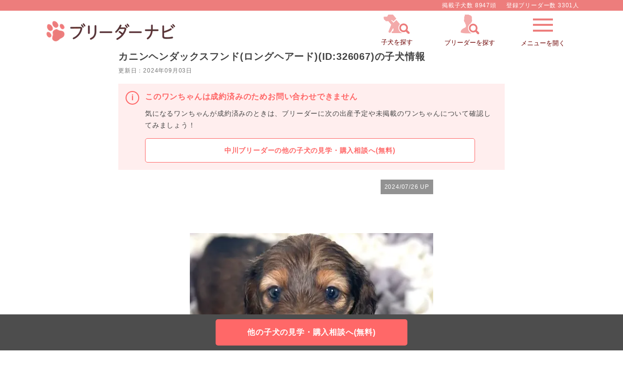

--- FILE ---
content_type: text/css
request_url: https://www.breeder-navi.jp/css/dog_view.css?1768284606
body_size: 7928
content:
.photo_video_box{position:relative;width:100%;height:0;padding-bottom:56.25%;overflow:hidden}.photo_video_box iframe,.photo_video_box video{position:absolute;top:0;left:0;width:100%;height:100%;border:none}.main-image{position:relative;width:100%;height:0;padding-bottom:56.25%;overflow:hidden}.main-image img{position:absolute;top:0;left:0;width:100%;height:100%;object-fit:contain}.parent-image img{max-width:100%;max-height:100%;object-fit:contain}.parent-details .dog-breed{font-size:14px}span.icon_gene{font-size:14px;position:relative;-webkit-box-orient:vertical;display:flex;line-height:1.3;align-items:center}span.icon_gene::before{display:flex;align-items:center;content:url(../images/icon_gene.png);transform:scale(.5)}span.icon_online{font-size:14px;position:relative;-webkit-box-orient:vertical;display:flex;line-height:1.3;align-items:center}span.icon_online::before{display:flex;align-items:center;content:url(../images/icon_online.png);transform:scale(.5)}span.icon_medal{font-size:14px;position:relative;-webkit-box-orient:vertical;display:flex;line-height:1.3;align-items:center}span.icon_medal::before{display:flex;align-items:center;content:url(../images/icon_medal.png);transform:scale(.5)}span.icon_hoken{font-size:14px;position:relative;-webkit-box-orient:vertical;display:flex;line-height:1.3;align-items:center}span.icon_hoken::before{display:flex;align-items:center;content:url(../images/icon_hoken.png);transform:scale(.5)}.dog_health-info-text{padding:5px 10px 5px 10px;background:#f1f1f1;color:#333;box-sizing:border-box;text-decoration:none;cursor:pointer;margin:7px 0 0 5px!important;letter-spacing:normal;display:inline-block;font-size:11px;text-align:center;border-radius:50px;line-height:1}.breeder-info-tag{padding:5px 10px 5px 10px;background:#fff;color:#ef7091;box-sizing:border-box;text-decoration:none;cursor:pointer;letter-spacing:normal;display:inline-block;font-size:11px;text-align:center;border-radius:50px;line-height:1;border:solid 1px;font-weight:700}.pattern2 .badge_award_dogbreed.breeder_info{top:28px;right:35px}.pattern2{margin:0 auto;background-color:#fff;width:100%;padding:0 3px;box-sizing:border-box;overflow-x:hidden}.dog-info-header{margin-bottom:15px}.dog-info-header h1{font-size:18px;font-weight:700;margin-bottom:5px}.update-date{font-size:12px;color:#777}.dog-main-image{margin-bottom:20px}.image-container{position:relative;margin-bottom:10px;height:500px;width:500px;margin:auto}.photo_video_box{position:relative;width:100%;height:100%;overflow:hidden;top:90px}.photo_video_box iframe,.photo_video_box video{position:absolute;top:0;left:0;width:100%;height:100%;border:none}.main-image{position:relative;width:100%;height:0;padding-bottom:100%;overflow:hidden}.main-image img{position:absolute;top:0;left:0;width:100%;height:100%;object-fit:contain}.date-badge{position:absolute;top:0;right:0;background-color:#252525;color:#fff;padding:3px 8px;font-size:12px;opacity:.5}.image-caption{text-align:center;font-size:14px;margin:10px 0 7px 0;font-weight:700}.thumbnails{display:flex;justify-content:flex-start;gap:10px;overflow-x:auto;padding:5px 0}.thumbnail{flex:0 0 auto;width:60px;height:60px;border-radius:5px;overflow:hidden;border:2px solid transparent;display:flex;align-items:center;justify-content:center;background-color:#f8f8f8;opacity:.5}.thumbnail.video-thumbnail{padding:0;margin:0}.thumbnail.video-thumbnail img{width:100%;height:100%;object-fit:cover}.thumbnail.active{opacity:1;border-color:#f8a4a4}.thumbnail img{max-width:100%;max-height:100%;object-fit:contain}.price-section{display:flex;justify-content:space-between;align-items:center;margin-bottom:20px}.price .amount{font-size:22px;font-weight:700;color:#e74c3c}.cart-button .btn-cart{background-color:#fff;color:#777;padding:8px 15px;border-radius:5px;font-size:14px;display:flex;align-items:center;justify-content:center;box-shadow:0 2px 5px rgba(0,0,0,.1);border:1px solid #eee;width:150px}.cart-button .btn-cart i{margin-right:2px;color:#777}.cart-button .favorite-count{font-size:14px;color:#777;margin-right:3px}@media (max-width:767px){.cart-button .btn-cart i{margin-right:0}.cart-button .btn-cart{padding:8px 10px}}.description-text{font-size:14px;line-height:1.6;margin-bottom:10px}.read-more-container{position:relative}.read-more-text{display:none;font-size:14px;line-height:1.6}.read-more-btn{background:0 0;border:none;color:#ef7091;font-size:14px;cursor:pointer;display:flex;align-items:center;padding:5px 0;font-weight:700}.read-more-btn i{margin-left:5px}.read-more-btn.dog_detail{display:none}.contact-options{padding:15px 0 20px 0}.contact-options ul{display:flex}.contact-options li{flex:1 1 auto}.btn-contact{display:flex;align-items:center;justify-content:flex-start;font-size:12px;color:#333;background-color:#fff;text-decoration:none;white-space:nowrap}.btn-contact i{margin-right:5px;color:#ff6b8b}@media (max-width:768px){.contact-options{border-top:1px solid #eee;border-bottom:1px solid #eee}.contact-options ul{display:grid;grid-template-columns:1fr 1fr}.contact-options li{flex:none}}.breeder-card{display:flex;align-items:center;padding:15px;border-radius:10px;box-shadow:0 2px 10px rgba(0,0,0,.1);position:relative}.breeder-profile{display:flex;align-items:center;flex:1}.breeder-image{width:60px;height:60px;border-radius:50%;overflow:hidden;margin-right:15px;background-color:#eee}.breeder-image img{width:100%;height:100%;object-fit:cover}.breeder-details h3{font-size:16px;margin-bottom:5px}.rating{display:flex;align-items:center;margin-bottom:3px}.stars{color:#ffc107;font-size:14px;margin-right:5px}.rating-value{font-size:14px;font-weight:700}.review-count{font-size:12px;color:#777;position:relative;-webkit-box-orient:vertical;display:flex;line-height:1.3;align-items:center}.review-count::before{display:flex;align-items:center;content:url(../images/icon_comment_review.png);transform:scale(.7)}.breeder-badge{background-color:#4caf50;color:#fff;border-radius:50%;width:50px;height:50px;display:flex;flex-direction:column;justify-content:center;align-items:center;margin-right:10px}.badge-content{text-align:center}.years{font-size:16px;font-weight:700;line-height:1}.badge-text{font-size:10px}.arrow-right{color:#ef7091;font-size:18px}@media (max-width:767px){.dog-details{margin-bottom:30px;border-bottom:1px solid #eee}}.dog-details{padding-bottom:20px;margin-bottom:20px}.dog-details h2{font-size:22px;padding-bottom:5px}.dog-info-table{width:100%;border-collapse:collapse}.dog-info-table td,.dog-info-table th{padding:12px 5px;border-bottom:1px solid #eee;vertical-align:top;font-size:14px}.dog-info-table th{color:#888;font-weight:700;text-align:left}.dog-info-table td p{margin-bottom:5px}.dog-info-table td p:last-child{margin-bottom:0}.parents-info h2{font-size:22px;margin-bottom:15px;padding-bottom:5px}.parents-container{display:flex;flex-direction:column}.parent-info h3{font-size:16px;margin-bottom:10px}.parent-card-wrapper{margin-bottom:24px;border-radius:10px;box-shadow:0 2px 10px rgba(0,0,0,.1);padding:15px}.parent-card{display:flex;align-items:center;position:relative;margin-bottom:8px}.parent-image{width:80px;height:80px;border-radius:5px;overflow:hidden;margin-right:15px;display:flex;justify-content:center}.parent-details{flex:1}.dog-breed{font-size:16px;margin-bottom:5px}.dog-color,.dog-weight{font-size:14px;color:#777;margin-bottom:3px}.champion-details{padding:4px 6px;font-size:12px;font-weight:700;color:#b07b11;background-color:#fff3cb;border-radius:14px}.genetic-test{margin-bottom:30px}.genetic-test h2{font-size:22px;margin-bottom:15px;padding-bottom:5px}.genetic-table-container{position:relative;border-radius:8px;overflow:hidden}.genetic-table{width:100%;border-collapse:collapse;margin-bottom:30px}.genetic-table td,.genetic-table th{padding:15px;border:1px solid #eee;font-size:14px}.genetic-table th{background-color:#f5f5f5;text-align:left;font-weight:400}.genetic-table .genetic-table-result{text-align:center}.genetic-table th:first-child{width:70%}.genetic-table td{text-align:left;background-color:#fff}.genetic-table tr.partially-visible{position:relative}.genetic-table a{color:#333}.genetic-table tr.partially-visible::after{content:'';position:absolute;bottom:0;left:0;width:100%;height:100%;background:linear-gradient(to bottom,rgba(255,255,255,0) 20%,rgba(255,255,255,.7) 40%,rgba(255,255,255,.9) 60%,#fff 90%);pointer-events:none}.genetic-table tr.hidden{display:none}.genetic-table-container.show-all tr.partially-visible::after{display:none}.genetic-table-container.show-all tr.hidden{display:table-row}.show-more-button{text-align:center;margin-top:-45px;position:relative;z-index:5;margin-bottom:30px}.show-more-btn{background-color:transparent;border:none;color:#ef7091;font-size:14px;cursor:pointer;display:inline-flex;align-items:center;padding:5px 10px;font-weight:700}.show-more-btn i{margin-left:5px;transition:transform .3s ease;font-size:12px}.show-more-btn i::before{vertical-align:middle}.genetic-table-container.show-all .show-more-btn i{transform:rotate(180deg)}.service-features{margin-bottom:30px;border-radius:8px;padding-bottom:20px}.service-features h2{font-size:22px;margin-bottom:15px;padding-bottom:5px}.features{display:flex;justify-content:space-between;gap:12px}.features a{width:100%}.feature{text-align:left;background-color:#fff;border-radius:12px;box-shadow:0 1px 6px rgba(0,0,0,.1);padding:15px 10px;display:flex;flex-direction:row;align-items:center;min-height:44px}.feature p{font-size:12px;line-height:1.5;color:#333;margin:0;font-weight:700}.feature-icon{width:40px;height:40px;margin-right:10px;display:flex;align-items:center;justify-content:center;flex-shrink:0}.pattern2 .dog-main-image .image-container .icon_ichioshi img{width:50%}@media (max-width:767px){.features{flex-wrap:wrap;gap:8px}.features a{width:calc(50% - 8px)}.feature{padding:10px 8px}.feature-icon{width:30px;height:30px;margin-right:8px}.feature p{font-size:11px}}.breeder-guarantee{margin-bottom:30px}.breeder-guarantee h2{font-size:22px;margin-bottom:15px;padding-bottom:5px}.guarantee-section,.present-section{margin-bottom:20px}.guarantee-section h3,.present-section h3{font-size:18px;margin-bottom:10px}.guarantee-section p,.present-section p{font-size:14px;line-height:1.6;margin-bottom:10px}.payment-info{margin-bottom:30px;padding:0}.payment-info h2{font-size:22px;margin-bottom:15px;padding-bottom:5px}.payment-table{width:100%;margin-bottom:10px;position:relative}.payment-row{display:flex;margin-bottom:10px}.payment-cell{width:50%;font-size:14px}.payment-cell p{margin:0}.show-all-link{text-align:left;font-size:14px}.show-all-link a{color:#333;text-decoration:underline}@media (max-width:767px){.payment-table{display:none}.payment-info{padding:0}.payment-info h2{margin-bottom:10px}.payment-list{display:block;position:relative}.payment-list-content{display:flex;justify-content:space-between}.payment-items{flex:1}.payment-items p{margin:0;padding:2px 0;font-size:14px;line-height:1.4}.payment-arrow{position:absolute;right:15px;top:50%;transform:translateY(-50%)}.payment-arrow i{color:#ef7091;font-size:14px}}@media (min-width:768px){.payment-list{display:none}.flow-list,.visit-list{display:none}}.visit-info{margin-bottom:30px}.visit-info h2{font-size:22px;margin-bottom:15px;padding-bottom:5px}.visit-table{width:100%;margin-bottom:10px;position:relative}.visit-row{display:flex}.visit-cell{width:50%;font-size:14px}.visit-cell p{margin:0;margin-bottom:5px}.visit-cell p:last-child{margin-bottom:0}.location-link a{color:#ef7091;display:flex;align-items:center;font-size:14px}.location-link i{margin-left:5px}.delivery-info{margin-bottom:30px}.delivery-info h2{font-size:22px;margin-bottom:15px;padding-bottom:5px}.flow-table{width:100%;margin-bottom:10px;position:relative}.flow-row{display:flex}.flow-cell{width:100%;padding:5px 0;font-size:14px}.flow-cell p{margin:0;margin-bottom:5px}.flow-cell p:first-child{font-weight:700}.flow-cell p:last-child{margin-bottom:0}@media (max-width:767px){.parent-card-wrapper{box-shadow:none;background-color:transparent}.breeder-card{box-shadow:none;background-color:transparent}.breeder-info{border-bottom:1px solid #eee;margin-bottom:20px}.parent-image{width:80px;height:80px}.flow-table,.visit-table{display:none}.flow-list,.visit-list{display:block;position:relative}.flow-list-content,.visit-list-content{display:flex;justify-content:space-between;position:relative}.flow-list-content{height:20px}}.flow-items,.visit-items{flex:1}.flow-items p,.visit-items p{margin:0;padding:2px 0;font-size:14px;line-height:1.4}.flow-arrow,.visit-arrow{position:absolute;right:0;top:50%;transform:translateY(-50%)}.flow-arrow i,.visit-arrow i{color:#ef7091;font-size:14px}.payment-info,.service-features,.visit-info{padding-bottom:20px;margin-bottom:20px}.breeder-guarantee,.delivery-info,.genetic-test,.parents-info{margin-bottom:20px}.dog-info-header h1{font-size:16px}.price .amount{font-size:20px}.contact-options li{flex:1 1 100%}.feature{min-height:40px;padding:12px 8px}.feature-icon{width:35px;height:35px;margin-right:8px}.dog-info-table th{width:130px}.dog-info-table tr:last-child td,.dog-info-table tr:last-child th{border-bottom:none}.genetic-table th{width:60%}@media (min-width:768px){.dog-info-header h1{font-size:20px}.thumbnail{width:80px;height:80px}.contact-options ul{gap:15px}.btn-contact{font-size:14px}.breeder-image{width:80px;height:80px}.breeder-details h3{font-size:18px}.dog-info-table td,.dog-info-table th{padding:15px 10px}.parent-image{width:100px;height:100px}.parents-container{flex-direction:row;justify-content:space-between;gap:20px}.parent-info{width:48%}.breeder-guarantee{display:flex;flex-wrap:wrap;justify-content:space-between}.breeder-guarantee h2{width:100%}.guarantee-section,.present-section{width:48%}.slider-nav.next-btn{right:calc(50% - 340px)}.puppies-container{justify-content:center}}.read-more-container.active .read-more-text{display:block}.read-more-container.active .read-more-btn i{transform:rotate(180deg)}.other-puppies,.recently-viewed{margin:40px 0;position:relative;display:flex;flex-direction:column;align-items:center}.other-puppies{padding:15px 0 0 0;position:relative;width:100vw;left:50%;right:50%;margin-left:-50vw;margin-right:-50vw}.other-puppies h2{font-size:22px;font-weight:700;margin-bottom:20px;color:#333;text-align:left;align-self:flex-start;max-width:800px;width:100%;margin-left:auto;margin-right:auto}.recently-viewed h2{font-size:22px;font-weight:700;color:#333;text-align:left;align-self:flex-start;max-width:800px;width:100%;margin-left:auto;margin-right:auto}.other-puppies h2{padding:0 15px}.see-more-link{position:absolute;top:30px;right:calc(50% - 400px)}.see-more-link a{color:#ef7091;text-decoration:none;font-size:14px;display:flex;align-items:center}.see-more-link i{margin-left:5px}.puppies-container{display:flex;overflow-x:auto;gap:15px;position:relative;padding:10px 15px 10px 15px;scrollbar-width:none;-ms-overflow-style:none;scroll-behavior:smooth;max-width:800px;width:100%;margin-left:auto;margin-right:auto}.puppies-container::-webkit-scrollbar{display:none}.puppy-card{flex:0 0 auto;width:221px;background:#fff;border-radius:10px;box-shadow:0 2px 10px rgba(0,0,0,.1);overflow:hidden;position:relative}.recently-viewed{background-color:#fff5f5;padding:20px 0;margin:0;width:100%;box-sizing:border-box}.recently-viewed h2{padding:0 15px}.other-puppies .puppies-container,.recently-viewed .puppies-container{position:relative}.puppy-image{height:160px;overflow:hidden;display:flex;align-items:center;justify-content:center;padding:10px}.puppy-image img{width:100%;height:100%;object-fit:cover;border-radius:5px}.puppy-info{padding:15px}.puppy-gender{font-size:14px;margin-bottom:5px;white-space:nowrap;overflow:hidden;text-overflow:ellipsis;color:#333}.puppy-gender.female span{color:#ff6b8b}.puppy-gender.male span{color:#4a90e2}.puppy-price{font-size:16px;font-weight:700;color:#ff6b8b;margin-bottom:5px}.tax{font-size:12px;font-weight:400}.puppy-age{font-size:12px;color:#666;margin-bottom:10px}.puppy-tags{display:flex;flex-wrap:wrap;gap:5px}.tag{font-size:10px;padding:3px 8px;border-radius:3px;background-color:#ffebee;color:#ff6b8b}.tag.free-insurance,.tag.online-visit{background-color:#ffebee;color:#ff6b8b}.breeder-name{font-size:12px;color:#666;margin-top:5px}.slider-nav{position:absolute;top:50%;transform:translateY(-50%);width:30px;height:30px;background-color:rgba(255,255,255,.9);border-radius:50%;display:flex;align-items:center;justify-content:center;box-shadow:0 2px 5px rgba(0,0,0,.2);cursor:pointer;z-index:10}.next-btn{position:absolute;right:15px}.online-visit-banner{position:fixed;bottom:100px;right:calc((100% - 800px)/ 2);z-index:100;width:auto;border-radius:50px;overflow:hidden;box-shadow:0 3px 10px rgba(0,0,0,.2)}.online-visit-banner a{display:flex;align-items:center;text-decoration:none;background-color:#fff;padding:5px}.banner-image{width:40px;height:40px;border-radius:50%;object-fit:cover;margin-right:5px}.banner-text{display:flex;flex-direction:column;padding:0 10px 0 5px;color:#ff6b8b;font-size:12px;font-weight:700;line-height:1.2}.banner-text i{position:absolute;right:4px;top:20px;font-size:10px}.floating-buttons{position:fixed;bottom:0;left:0;width:100%;display:flex;justify-content:center;z-index:100;background-color:#4d4d4d;padding:10px 0}.floating-btn{padding:15px 0;text-align:center;text-decoration:none;font-weight:700;color:#fff;width:45%;max-width:394px;margin:0 10px;border-radius:5px}.floating-btn-not-onsale{padding:15px 0;text-align:center;text-decoration:none;font-weight:700;color:#fff;width:80%;max-width:394px;margin:0 10px;border-radius:5px}.question-btn{background-color:#53beec}.visit-btn{background-color:#ff6868}@media (max-width:768px){.pattern2{padding:14px}.other-puppies h2,.recently-viewed h2{font-size:20px;padding:0 15px}.other-puppies{padding:0}.see-more-link{right:12px;top:0}.next-btn{right:0}.puppy-card{width:180px}.puppy-image{height:120px;padding:8px}.puppy-info{padding:10px}.online-visit-banner{bottom:80px;right:10px;width:auto}.banner-image{width:35px;height:35px}.banner-text{font-size:10px}.floating-btn{padding:12px 0;font-size:14px}.other-puppies .puppies-container,.recently-viewed .puppies-container{width:100%;max-width:100%}.dog-info-table th{width:62px}.parents-info h2{margin:0;padding:0}.parents-info h2{margin-top:30px}.parent-card-wrapper{margin-bottom:0}}.recently-viewed h2{padding-bottom:10px}.puppies-container{padding:0}.modal{display:none;position:fixed;top:0;left:0;width:100%;height:100%;background-color:#fff;z-index:1000;overflow-y:hidden}.modal-content{width:100%;height:100%;position:relative;display:flex;flex-direction:column}.modal-header{position:sticky;top:0;background-color:#fff;padding:15px;border-bottom:1px solid #eee;z-index:10;flex-shrink:0}.modal-header h2{font-size:22px;font-weight:700;margin:0;padding-left:25px}.modal-close{position:absolute;left:15px;top:50%;transform:translateY(-50%);background:0 0;border:none;font-size:16px;color:#ef7091;padding:0;cursor:pointer}.modal-body{padding:15px;overflow-y:auto;flex-grow:1;padding-bottom:50px}.modal-body h3{font-size:16px;font-weight:700;margin:20px 0 15px;color:#333}.modal-item{margin-bottom:20px;display:flex;padding-bottom:15px}.modal-item:last-child{border-bottom:none}.modal-item-label{width:35%;font-size:14px;color:#888;font-weight:700;padding-right:10px}.modal-item-value{width:65%;font-size:14px;color:#333}.modal-item-value p{margin:0 0 5px 0}.modal-item-value .note{font-size:12px;color:#666;margin-top:5px}.modal-item-value ul{margin:0;padding-left:15px}.modal-item-value li{margin-bottom:5px}.required{font-size:12px;color:#666}.optional{font-size:12px;color:#666}.note-small{font-size:12px;color:#666}.payment-methods ul{list-style-type:none;padding-left:0;margin-bottom:10px}.payment-methods li{position:relative;padding-left:15px;margin-bottom:5px}.payment-methods li:before{content:"・";position:absolute;left:0}.warning-message{background-color:#ffebee;border-radius:5px;padding:15px;margin:15px 0;display:flex;align-items:flex-start}.warning-message i{color:#ef7091;font-size:18px;margin-right:10px;margin-top:2px}.warning-message p{margin:0;font-size:14px;line-height:1.5;color:#333}.modal-body .location-link{margin-top:5px}.modal-body .location-link a{color:#ef7091;display:flex;align-items:center;font-size:14px;text-decoration:none}.modal-body .location-link i{margin-left:5px}.modal-body p{margin:0 0 10px 0;font-size:14px;line-height:1.5}.pc-content .modal-body .warning-message{background-color:#ffebee;border-radius:5px;padding:15px;margin:15px 0;display:flex;align-items:flex-start}.pc-content .modal-body .warning-message i{color:#ef7091;font-size:18px;margin-right:10px;margin-top:2px}.pc-content .modal-body .warning-message p{margin:0;font-size:14px;line-height:1.5;color:#333}.pc-content .modal-body .location-link{margin-top:5px}.pc-content .modal-body .location-link a{color:#ef7091;display:flex;align-items:center;font-size:14px;text-decoration:none}.pc-content .modal-body .location-link i{margin-left:5px}.pc-content .modal-body p{margin:0 0 10px 0;font-size:14px;line-height:1.5}.modal .read-more-container{margin-top:5px}.modal .read-more-btn{background:0 0;border:none;color:#ef7091;font-size:12px;padding:0;cursor:pointer;display:flex;align-items:center}.modal .read-more-btn i{margin-left:5px;font-size:10px}.modal.show{display:block;animation:fadeIn .3s;height:100%;background:#fffF}@keyframes fadeIn{from{opacity:0}to{opacity:1}}.modal-pc{display:none;position:fixed;top:0;left:0;width:100%;height:100%;z-index:1000}.modal-pc.show{display:block}.modal-overlay{position:fixed;top:0;left:0;width:100%;height:100%;background-color:rgba(0,0,0,.5);z-index:1001}.pc-content.modal-content{position:absolute;top:50%;left:50%;transform:translate(-50%,-50%);background-color:#fff;width:90%;max-width:600px;max-height:90vh;overflow-y:auto;border-radius:4px;box-shadow:0 4px 8px rgba(0,0,0,.1);z-index:1002;padding:30px}.pc-content .modal-close{position:absolute;top:15px;right:15px;background:0 0;border:none;font-size:20px;cursor:pointer;color:#666;padding:5px}.pc-content .modal-close:hover{color:#333}.modal-pc h2{font-size:22px;margin-bottom:20px;padding-bottom:10px;border-bottom:1px solid #eee;text-align:center}.pc-content .modal-body{padding:0 10px}.pc-content .modal-body h3{font-size:18px;margin:20px 0 15px;color:#333}.pc-content .modal-item{display:flex;margin-bottom:15px;padding-bottom:10px}.pc-content .modal-item:last-child{border-bottom:none}.pc-content .modal-item-label{width:30%;font-weight:700;color:#333;font-size:14px;padding-right:15px}.pc-content .modal-item-value{width:70%;font-size:14px;color:#333}.pc-content .modal-item-value p{margin:0 0 5px;line-height:1.5}.pc-content .modal-item-value .note{font-size:12px;color:#666;margin-top:5px}.pc-content .modal-item-value ul{margin:0;padding-left:20px}.pc-content .modal-item-value li{margin-bottom:5px}.modal-pc .required{color:#ef7091;font-size:12px;font-weight:400}.modal-pc .optional{color:#666;font-size:12px;font-weight:400}.modal-pc .note-small{font-size:11px;color:#666;font-weight:400}.modal-pc .payment-methods ul{list-style-type:none;padding-left:0;margin-bottom:10px}.modal-pc .payment-methods li{position:relative;padding-left:15px;margin-bottom:5px}.modal-pc .payment-methods li:before{content:"・";position:absolute;left:0}.modal-pc{display:none;position:fixed;top:0;left:0;width:100%;height:100%;z-index:1000}.modal-pc.show{display:block}.modal-overlay{position:fixed;top:0;left:0;width:100%;height:100%;background-color:rgba(0,0,0,.5);z-index:1001}.pc-content .modal-content{position:absolute;top:50%;left:50%;transform:translate(-50%,-50%);width:90%;max-width:800px;max-height:90vh;background-color:#fff;border-radius:8px;box-shadow:0 4px 8px rgba(0,0,0,.1);overflow-y:auto;z-index:1002;padding:30px}.pc-content .modal-close{position:absolute;top:15px;right:15px;width:30px;height:30px;background:0 0;border:none;font-size:24px;cursor:pointer;color:#333}.modal-pc h2{font-size:22px;font-weight:700;margin-bottom:20px;text-align:center;padding-bottom:15px;border-bottom:1px solid #eee}.pc-content .modal-body{padding:0 10px}.pc-content .modal-body h3{font-size:18px;font-weight:700;margin:20px 0 15px;color:#333}.pc-content .modal-item{display:flex;margin-bottom:15px;padding-bottom:15px}.pc-content .modal-item:last-child{border-bottom:none}.pc-content .modal-item-label{width:30%;font-weight:700;color:#333;padding-right:15px}.pc-content .modal-item-value{width:70%;color:#333}.pc-content .modal-item-value p{margin-bottom:5px}.pc-content .modal-item-value .note{font-size:12px;color:#666;margin-top:5px;width:450px;max-width:100%}.pc-content .modal-item-value ul{padding-left:20px;margin:10px 0}.pc-content .modal-item-value li{margin-bottom:5px}.modal-pc .required{color:#ef7091;font-size:14px;margin-left:5px}.modal-pc .optional{color:#666;font-size:14px;margin-left:5px}.modal-pc .note-small{font-size:12px;color:#666}.modal-pc .payment-methods ul{list-style-type:none;padding-left:0}.modal-pc .payment-methods li{position:relative;padding-left:20px;margin-bottom:10px}.modal-pc .payment-methods li:before{content:"・";position:absolute;left:0;color:#333}@media (max-width:767px){.visit-location,.visit-method{display:none}.visit-info h2{margin-bottom:10px}.visit-list{display:block;position:relative}.visit-list-content{display:flex;justify-content:space-between}.visit-items{flex:1}.visit-items p{margin:0;padding:2px 0;font-size:14px;line-height:1.4}.visit-arrow{position:absolute;right:-6%;top:50%;transform:translateY(-50%)}.visit-arrow i{color:#ef7091;font-size:14px}}@media (min-width:768px){.visit-list{display:none}}@media (max-width:767px){.delivery-step{display:none}.delivery-info h2{margin-bottom:10px}.flow-list{display:block;position:relative}.flow-list-content{display:flex;justify-content:space-between}.flow-items{flex:1}.flow-items p{margin:0;padding:2px 0;font-size:14px;line-height:1.4}.flow-arrow{position:absolute;right:15px;top:50%;transform:translateY(-50%)}.flow-arrow i{color:#ef7091;font-size:14px}}@media (min-width:768px){.flow-list{display:none}}.genetic-test-info{margin-bottom:30px;border-bottom:1px solid #eee;padding-bottom:30px}.genetic-test-info h2{font-size:22px;margin-bottom:15px;padding-bottom:5px}.genetic-test-table{width:100%;border-collapse:collapse}.genetic-test-row{display:flex;border-bottom:1px solid #eee}.genetic-test-cell{padding:10px 15px;flex:1}.genetic-test-cell p{margin:0;font-size:14px}.genetic-test-list{display:none}.genetic-test-list-content{display:flex;justify-content:space-between;align-items:center;padding:15px 0;cursor:pointer}.genetic-test-items{flex:1}.genetic-test-items p{margin:0;font-size:16px;color:#333;font-weight:500}.genetic-test-arrow{margin-left:10px;color:#ef7091}.genetic-test-arrow i{font-size:14px}.genetic-test-table-modal{width:100%;border-radius:8px;overflow:hidden;border:1px solid #eee;margin-top:15px}.genetic-test-header-row{display:flex;background-color:#f5f5f5}.genetic-test-header-cell{padding:10px;flex:1;font-weight:700;font-size:14px;text-align:center}.genetic-test-row-modal{display:flex;border-top:1px solid #eee}.genetic-test-cell-modal{padding:15px 10px;flex:1;font-size:14px}.genetic-test-cell-modal p{margin:0;display:flex;align-items:center}.genetic-test-cell-modal i{margin-left:5px;color:#999;font-size:16px}.genetic-test-cell-modal:first-child{border-right:1px solid #eee}@media (max-width:767px){.genetic-test-table{display:none}.genetic-test-list{display:block;position:relative}.genetic-test-list-content{display:flex;justify-content:space-between;padding:15px 0;position:relative}.genetic-test-items{flex:1}.genetic-test-items p{margin:0;padding:2px 0;font-size:16px;line-height:1.4;font-weight:500;color:#333}.genetic-test-arrow{position:absolute;right:0;top:50%;transform:translateY(-50%)}.genetic-test-arrow i{color:#ef7091;font-size:14px}}@media (min-width:768px){.flow-list,.genetic-test-list,.payment-list,.visit-list{display:none}}@media (max-width:767px){.genetic-test-table{display:none}.genetic-test-info h2{padding:0 15px 10px;margin-bottom:10px}.genetic-test-list{display:block;position:relative}}@media (max-width:1100px){.genetic-test-list{display:none}.image-container{height:auto;width:100%}.main-image{width:100%}}.note{font-size:12px;color:#888;margin-bottom:10px}.note.text_overflow{font-size:12px}.pattern2 .flow_welcome .step{width:30%}.pattern2 .flow_welcome .image{width:70%}.pattern2 .flow_welcome .details{width:100%}@media (max-width:1100px){.pattern2 .flow_welcome .step{width:auto}.pattern2 .flow_welcome .image{width:auto}}.pattern2 .none_bottom_line{border-bottom:none}.pattern2 .dogcard-name-price{height:auto;padding-top:0;padding-bottom:10px}.pattern2 .other-puppies .section .inner,.pattern2 .recently-viewed .section .inner{max-width:800px;width:auto;padding:0}.pattern2 .swiper-slide li{margin:2%}.other-puppies .inner,.recently-viewed .inner{width:100%}.other-puppies .dogcard-thumbnail>img,.recently-viewed .dogcard-thumbnail>img{aspect-ratio:1/1}.pattern2 section.subPageD h1,.title_style1{background:url(../images/paging_bg_main.png) 1% 40% no-repeat;background-size:17px}.search_dog .search_list{display:flex;flex-wrap:wrap}.search_dog .search_list li{width:270px}.search_item i{color:#ef7091;text-decoration:none;font-size:14px;align-items:center}.search_dog.section .inner{max-width:800px}.search_dog .search_list li{width:auto;padding:10px}.doshu{max-width:800px;margin-top:40px}.doshu ul{background:#f1f1f1;border:none;border-radius:9px}.dog_breed_card{border-radius:9px;box-shadow:0 2px 5px rgba(0,0,0,.1);border:1px solid #eee;margin:0 3.5px}.ranking_list{padding:5px;max-width:97%}.ranking_list .ranking_set .photo{height:95px}.ranking_list.dog_breed_relation_link span.ranking_dogbreed_name{font-size:13px}@media (max-width:1100px){.contact-options li{height:33px;margin-bottom:10px}}.prefecture_layout3{width:97%}@media (max-width:767px){.contact-options li{height:27px}.recently-viewed{padding:20px 0;margin:0;width:100vw;position:relative;left:50%;right:50%;margin-left:-50vw;margin-right:-50vw}.other-puppies,.recently-viewed{margin-top:auto;margin-bottom:auto}.pattern2 .banner-text i{top:18px}.pattern2 .dog-main-image .image-container .icon_ichioshi img{width:60%}}.pattern2 .modal-content .modal-body{-ms-overflow-style:none;scrollbar-width:none}.pattern2 .modal-content .modal-body::-webkit-scrollbar{display:none}.pattern2 .prefecture_layout3 .th{background:#fceded;width:18%;padding:15px}.pattern2 .prefecture_layout3 a{color:#333}.pattern2 .title_style1{font-size:18px;border-bottom:none}.pattern2 .favorite_icon{content:url(../images/icon_favorite.png);width:27px}.pattern2 .btn-cart.disabled .favorite_icon{content:url(../images/icon_favorite_disable.png);width:27px}.pattern2 .dogcard-dog-info span{margin-right:5px}.pattern2 .modal-content .read-more-btn{color:#888;margin-top:8px}.pattern2 .icon_ichioshi{position:absolute;top:0;right:140px;color:#fff;padding:2px 6px;font-size:14px;z-index:1}.pattern2 .dog-main-image .icon_ichioshi{top:0;right:200px}.pattern2 .dogcard .icon_ichioshi img{width:100%}@media (max-width:767px){.pattern2 .image-container .icon_ichioshi img{width:65%}.pattern2 .dogcard .icon_ichioshi{width:103px}.parents-container .parent-card-wrapper.parent-info-line{border-bottom:1px solid #eee}.pattern2 .dog_sex_link .search_item span img{width:13px}}.pattern2 .dogcard .dogcard-tag{background:#fceded;border:none;padding:6px;border-radius:10px}.pattern2 .dog_sex_link .search_item span img{margin-bottom:4px}@media (max-width:767px){.search_dog{margin:0 -15px}.search_dog .search_list{display:grid;grid-template-columns:repeat(2,1fr);gap:0;padding:0;border-right:1px solid #ddd;border-top:1px solid #ddd}.search_dog .search_list li{width:100%;padding:0}.search_dog .search_list .search_item{background:#fff;border-left:1px solid #ddd;border-bottom:1px solid #ddd;border-radius:0;padding:13px}.search_dog .search_list .search_item a{display:flex;justify-content:space-between;align-items:center;text-decoration:none;color:#333}.search_dog .search_list .search_item .search_dog_icon{font-size:13px;text-align:left;flex:1}.search_dog .search_list .search_item i{color:#ef7091;font-size:12px}.search_dog.section .inner{margin:0}.search_dog .prefecture_layout3{width:100%;margin-top:0}}@media (max-width:767px){.search_dog .search_list.dog_price_link,.wrap .search_list{display:block;grid-template-columns:none;gap:0;padding:0;width:100%}.search_dog .search_list.dog_price_link li,.wrap .search_list li{width:100%;padding:0}.search_dog .search_list.dog_price_link .search_item,.wrap .search_list .search_item{background:#fff;border-bottom:1px solid #ddd;border-radius:0;padding:13px}.search_dog .search_list.dog_price_link .search_item a,.wrap .search_list .search_item a{display:flex;justify-content:space-between;align-items:center;text-decoration:none;color:#333}.search_dog .search_list.dog_price_link .search_item .search_dog_icon,.wrap .search_list .search_item .search_dog_icon{font-size:13px}.search_dog .search_list.dog_price_link .search_item i,.wrap .search_list .search_item i{color:#ef7091;font-size:12px}}.reservation-notice{background-color:#fee;padding:15px;margin:0 0 20px;position:relative}.notice-icon{position:absolute;left:15px;top:15px}.circle-icon{display:inline-flex;align-items:center;justify-content:center;width:24px;height:24px;border-radius:50%;border:2px solid #f66;color:#f66;font-weight:700}.notice-content{padding-left:40px}.notice-title{color:#f66;font-weight:700;margin-bottom:10px;font-size:16px}.notice-text{font-size:14px;margin-bottom:15px}.contact-button{display:block;background-color:#fff;color:#f66;border:1px solid #f66;border-radius:5px;padding:12px;text-align:center;text-decoration:none;font-size:14px;font-weight:700;width:90%;transition:background-color .3s}.customer-voice{padding:0 0 15px}.customer-info{padding:0 15px 15px;font-size:14px}.rating-card{background-color:#fff;border-radius:10px;border:1px solid #eee;margin:0 15px;padding:15px}.total-rating{text-align:center;margin-bottom:15px}.rating-title{font-weight:700;margin-bottom:5px;font-size:16px}.stars-container{display:flex;align-items:center;justify-content:center;gap:5px}.stars{display:flex;color:#fc0}.star{font-size:20px}.rating-number{font-size:18px;font-weight:700;margin-left:5px}.rating-details{display:flex;justify-content:space-between;border-top:1px solid #eee;padding-top:15px}.rating-item{flex:1;text-align:center}.rating-item:first-child{border-right:1px solid #eee}.rating-item-title{font-size:12px;margin-bottom:5px}.rating-item .stars{justify-content:center}.rating-item .star{font-size:16px}.photo-gallery{padding:0 0 15px}.gallery{display:flex;overflow-x:auto;padding:0 15px;gap:10px;scrollbar-width:none}.gallery::-webkit-scrollbar{display:none}.gallery-item{flex:0 0 auto;height:150px;border-radius:10px;overflow:hidden}.gallery-img{width:100%;height:100%;object-fit:cover}.info-card{background-color:#fff9e0;padding:15px;margin:0 15px 20px;border-radius:10px;font-size:14px}.info-card p{margin-bottom:10px}.info-card p:last-child{margin-bottom:0}.breeder-info{margin-bottom:30px}@media (max-width:767px){.dog-info-table td,.dog-info-table th{border-bottom:none}.search_dog .search_list.dog_sex_link .search_item{display:flex;align-items:center}.search_dog .search_list.dog_sex_link .search_item span{margin-right:5px}.search_dog .search_list.dog_sex_link .search_item a{flex:1;display:flex;justify-content:space-between;align-items:center}.search_dog .search_list.dog_sex_link .search_item img{width:13px;height:13px;vertical-align:middle;margin-right:3px}.photo_video_box.center{margin:auto}.photo_video_box{top:70px}.reservation-notice{margin:0 20px 30px;border-radius:10px;padding:20px}.notice-content{padding-left:35px}}.account-breeder-review{margin-bottom:50px}.dog_color_link .search_item .icon{display:inline-block;width:26px;height:26px;background-image:url(../images/dog_color.png);background-repeat:no-repeat;background-size:236px;margin:-4px 10px 0 0;float:left}.dog_color_link .search_item .icon.black{background-position:-1px 0}.dog_color_link .search_item .icon.silver{background-position:-27.5px 0}.dog_color_link .search_item .icon.white{background-position:-53.5px 0}.dog_color_link .search_item .icon.cream{background-position:-80px 0}.dog_color_link .search_item .icon.faun{background-position:-106px 0}.dog_color_link .search_item .icon.apricot{background-position:-132px 0}.dog_color_link .search_item .icon.orange{background-position:-158px 0}.dog_color_link .search_item .icon.red{background-position:-184px 0}.dog_color_link .search_item .icon.chocolate{background-position:-210px 0}.dog_color_link .search_item .icon.black-tan{background-position:-1px -26px}.dog_color_link .search_item .icon.choco-tan{background-position:-27.5px -26px}.dog_color_link .search_item .icon.wolf-sable{background-position:-53.5px -26px}.dog_color_link .search_item .icon.orange-sable{background-position:-80px -26px}.dog_color_link .search_item .icon.pied{background-position:-106px -26px}.dog_color_link .search_item .icon.brindle{background-position:-132px -26px}.dog_color_link .search_item .icon.sesame{background-position:-158px -26px}.text_wide{width:450px}.text_narrow{width:250px}@media (max-width:767px){.text_wide{width:350px}.visittext_narrow{width:250px}.breeder-guarantee h2,.delivery-info h2,.dog-details h2,.genetic-test h2,.modal-header h2,.parents-info h2,.payment-info h2,.service-features h2,.visit-info h2,h2{font-size:20px}}.recommendation-point{display:-webkit-box;-webkit-line-clamp:3;-webkit-box-orient:vertical;overflow:hidden;text-overflow:ellipsis;margin-bottom:0;line-height:1.6}.recommendation-point.expanded{display:block;-webkit-line-clamp:unset}.btn-link{display:inline-block;color:#666;background:0 0;border:1px solid #ccc;border-radius:15px;padding:4px 15px;font-size:12px;cursor:pointer;margin-top:8px;transition:all .3s ease}.btn-link:hover{background-color:#f5f5f5;color:#333}.recommendation-point{margin-bottom:0;line-height:1.6}.review-link{color:#ff6868;text-decoration:underline}.ranking_list .ranking_set,.ranking_list .ranking_set .photo img{border-radius:9px 9px 0 0}.ranking_list .ranking_set{margin:0}.dogcard-thumbnail{padding:15px 15px 15px 15px;width:auto}.dogcard-thumbnail img{border-radius:0}.dogcard-contents{padding:3px 14px 10px 14px}#breederInfoTab .dogcard-name-recent,.other-puppies .dogcard-name-recent{min-height:auto;margin-bottom:2px}.dogcard-dog-info span:last-child{width:auto}.dogcard-contents .dogcard-breeder-info,.dogcard-contents .dogcard-dog-info{color:#333}.dogcard-tag-list{margin:3px 0}.pattern2 .swiper-button-next{background:url(../images/carousel_right.png) no-repeat right -8px top 42%;background-size:41px}.pattern2 .swiper-button-prev{background:url(../images/carousel_left.png) no-repeat left -7px top 42%;background-size:41px}.btn-cart .btn-text{font-weight:700}.dog-info-table a.popup-modal{color:#888}.read-more-container .bold{font-size:18px;margin-bottom:5px}.prefecture_layout3{margin:15px 0}.title_style1{margin-bottom:0}.doshu p.mid{font-size:18px}.doshu{margin-bottom:0}.section .inner{padding:20px 0 0}.recently-viewed .dogcard{height:390px}#breederInfoTabB .dogcard{height:410px}@media (max-width:767px){.genetic-test,.parents-info,.payment-info,.service-features,.visit-info{border-bottom:1px solid #eee;padding-bottom:20px;margin-bottom:25px}.delivery-info{border-bottom:1px solid #eee;padding-bottom:27px;margin-bottom:25px}.breeder-guarantee{border-bottom:1px solid #eee;margin-bottom:25px}.breeder-info,.dog-description{margin-bottom:20px}.pattern2 .title_style1{font-size:16px}.pattern2 section.subPageD h1,.title_style1{background:url(../images/paging_bg_main.png) 3% 10% no-repeat;background-size:10px;padding:1px 0 20px 30px}.section .inner{padding:30px 0 0}.doshu p.mid{font-size:16px}.doshu{margin-top:30px}.breadCrumb{padding-top:15px}.read-more-container .bold{font-size:16px}.read-more-btn{font-size:12px}.guarantee-section h3,.present-section h3{font-size:16px}.price-section{margin-bottom:10px}.recently-viewed .dogcard{height:387px}#breederInfoTabB .dogcard{height:430px}.dogcard-name-female,.dogcard-name-male{font-size:14px}.dogcard-name-price-strong{font-size:14px}.payment-list-content,.visit-list-content{width:90%}}.modal-content .read-more-btn{font-size:12px;font-weight:400}.dog-info-container{max-width:800px;margin:0 auto;background-color:#fff;width:100%;padding:0 3px;box-sizing:border-box;overflow-x:hidden}.deposit-note ul{list-style:disc}

--- FILE ---
content_type: text/css
request_url: https://www.breeder-navi.jp/css/swiper.min.css?1768284262
body_size: 3588
content:
/**
 * Swiper 3.4.1
 * Most modern mobile touch slider and framework with hardware accelerated transitions
 *
 * http://www.idangero.us/swiper/
 *
 * Copyright 2016, Vladimir Kharlampidi
 * The iDangero.us
 * http://www.idangero.us/
 *
 * Licensed under MIT
 *
 * Released on: December 13, 2016
 */
.swiper-container,
.swiper-container-dog,
.swiper-container-half{
  margin-left: auto;
  margin-right: auto;
  position: relative;
  overflow: hidden;
  z-index: 1;
  clear: both;
}

/*おすすめ特集にswiper.jsを入れたのでcss*/
.swiper-container-special{
  margin-left:auto;
  margin-right:auto;
  padding-bottom:40px;
  position:relative;
  overflow:hidden;
  z-index:1;
  clear: both;
  }
.swiper-container-no-flexbox .swiper-slide{
float:left
}
.swiper-container-vertical>.swiper-wrapper{
-webkit-box-orient:vertical;
-moz-box-orient:vertical;
-ms-flex-direction:column;
-webkit-flex-direction:column;
flex-direction:column
}
.swiper-wrapper{
position:relative;
width:100%;
height:100%;
z-index:1;
display:-webkit-box;
display:-moz-box;
display:-ms-flexbox;
display:-webkit-flex;
display:flex;
-webkit-transition-property:-webkit-transform;
-moz-transition-property:-moz-transform;
-o-transition-property:-o-transform;
-ms-transition-property:-ms-transform;
transition-property:transform;
-webkit-box-sizing:content-box;
-moz-box-sizing:content-box;
box-sizing:content-box
}
.swiper-container-android .swiper-slide,.swiper-wrapper{
-webkit-transform:translate3d(0,0,0);
-moz-transform:translate3d(0,0,0);
-o-transform:translate(0,0);
-ms-transform:translate3d(0,0,0);
transform:translate3d(0,0,0)
}
#thumbs .swiper-wrapper, #thumbs2 .swiper-wrapper{
-webkit-transform:translate3d(283px, 0px, 0px);
-moz-transform:translate3d(283px, 0px, 0px);
-o-transform:translate3d(283px, 0px, 0px);
-ms-transform:translate3d(283px, 0px, 0px);
transform:translate3d(283px, 0px, 0px);
}
#thumbs .swiper-slide,
#slider .swiper-slide {
  position: relative;
  width: 100%;
  overflow: hidden;
}
#thumbs .swiper-slide::before,
#slider .swiper-slide::before {
  content: "";
  display: block;
  padding-top: 56.25%;
}
#thumbs .swiper-slide img,
#slider .swiper-slide img,
#slider .photo_video_box {
  display: block;
  width: 100%;
  position: absolute;
  top: 50%;
  left: 50%;
  transform: translate(-50%, -50%);
  object-fit: contain;
  right: auto;
  bottom: auto;
}
#slider .photo_video_box {
  height: 100%;
}
#slider #dog_video {
  width: 100%;
  height: 100%;
}
.swiper-container-multirow>.swiper-wrapper{
-webkit-box-lines:multiple;
-moz-box-lines:multiple;
-ms-flex-wrap:wrap;
-webkit-flex-wrap:wrap;
flex-wrap:wrap
}
.swiper-container-free-mode>.swiper-wrapper{
-webkit-transition-timing-function:ease-out;
-moz-transition-timing-function:ease-out;
-ms-transition-timing-function:ease-out;
-o-transition-timing-function:ease-out;
transition-timing-function:ease-out;
margin:0 auto
}
.swiper-slide{
-webkit-flex-shrink:0;
-ms-flex:0 0 auto;
flex-shrink:0;
width:100%;
height:100%;
position:relative
}
.swiper-container-autoheight,.swiper-container-autoheight .swiper-slide{
height:auto
}
.swiper-container-autoheight .swiper-wrapper{
-webkit-box-align:start;
-ms-flex-align:start;
-webkit-align-items:flex-start;
align-items:flex-start;
-webkit-transition-property:-webkit-transform,height;
-moz-transition-property:-moz-transform;
-o-transition-property:-o-transform;
-ms-transition-property:-ms-transform;
transition-property:transform,height
}
.swiper-container .swiper-notification{
position:absolute;
left:0;
top:0;
pointer-events:none;
opacity:0;
z-index:-1000
}
.swiper-wp8-horizontal{
-ms-touch-action:pan-y;
touch-action:pan-y
}
.swiper-wp8-vertical{
-ms-touch-action:pan-x;
touch-action:pan-x
}
.swiper-button-next,.swiper-button-prev{
position:absolute;
top:50%;
width:27px;
height:24px;
margin-top:-22px;
z-index:10;
cursor:pointer;
-moz-background-size:27px 44px;
-webkit-background-size:27px 44px;
background-size:27px 44px;
background-position:center;
background-repeat:no-repeat
}
@media screen and (max-width:1100px){
  .swiper-button-next,.swiper-button-prev{
    top:40%;
  }
  #thumbs .swiper-wrapper, #thumbs2 .swiper-wrapper{
  -webkit-transform:translate3d(100.5px, 0px, 0px);
  -moz-transform:translate3d(100.5px, 0px, 0px);
  -o-transform:translate3d(100.5px, 0px, 0px);
  -ms-transform:translate3d(100.5px, 0px, 0px);
  transform:translate3d(100.5px, 0px, 0px);
  }
  #thumbs .swiper-slide,
  #slider .swiper-slide {
    position: relative;
    width: 100%;
    overflow: hidden;
  }
  #thumbs .swiper-slide::before,
  #slider .swiper-slide::before {
    content: "";
    display: block;
    padding-top: 56.25%;
  }
  #thumbs .swiper-slide img,
  #slider .swiper-slide img,
  #slider .photo_video_box {
    display: block;
    width: 100%;
    position: absolute;
    top: 50%;
    left: 50%;
    transform: translate(-50%, -50%);
    object-fit: contain;
    right: auto;
    bottom: auto;
  }
  #slider .photo_video_box {
    height: 100%;
    left: 0;
    right: 0;
    margin: auto;
    transform: none;
    top: 0;
    bottom: 0;
  }
  #slider #dog_video {
    width: 100%;
    height: 100%;
  }
  .ytp-chrome-controls .ytp-button.ytp-mute-button {
    padding: 0 !important;
  }
  .ytp-chrome-bottom {
    left: 0 !important;
  }
}
.swiper-button-next.swiper-button-disabled,.swiper-button-prev.swiper-button-disabled{
opacity:.35;
cursor:auto;
pointer-events:none
}
.swiper-button-prev,.swiper-container-rtl .swiper-button-next{
background-image:url("data:image/svg+xml;charset=utf-8,%3Csvg%20xmlns%3D'http%3A%2F%2Fwww.w3.org%2F2000%2Fsvg'%20viewBox%3D'0%200%2027%2044'%3E%3Cpath%20d%3D'M0%2C22L22%2C0l2.1%2C2.1L4.2%2C22l19.9%2C19.9L22%2C44L0%2C22L0%2C22L0%2C22z'%20fill%3D'%23007aff'%2F%3E%3C%2Fsvg%3E");
left:1px;
right:auto;
vertical-align: middle;
background-size:70%;
}
.swiper-button-prev.swiper-button-black,.swiper-container-rtl .swiper-button-next.swiper-button-black{
background-image:url("data:image/svg+xml;charset=utf-8,%3Csvg%20xmlns%3D'http%3A%2F%2Fwww.w3.org%2F2000%2Fsvg'%20viewBox%3D'0%200%2027%2044'%3E%3Cpath%20d%3D'M0%2C22L22%2C0l2.1%2C2.1L4.2%2C22l19.9%2C19.9L22%2C44L0%2C22L0%2C22L0%2C22z'%20fill%3D'%23000000'%2F%3E%3C%2Fsvg%3E")
}
.swiper-button-prev.swiper-button-white,.swiper-container-rtl .swiper-button-next.swiper-button-white{
background-image:url("data:image/svg+xml;charset=utf-8,%3Csvg%20xmlns%3D'http%3A%2F%2Fwww.w3.org%2F2000%2Fsvg'%20viewBox%3D'0%200%2027%2044'%3E%3Cpath%20d%3D'M0%2C22L22%2C0l2.1%2C2.1L4.2%2C22l19.9%2C19.9L22%2C44L0%2C22L0%2C22L0%2C22z'%20fill%3D'%23ffffff'%2F%3E%3C%2Fsvg%3E")
}
.swiper-button-next,.swiper-container-rtl .swiper-button-prev{
background-image:url("data:image/svg+xml;charset=utf-8,%3Csvg%20xmlns%3D'http%3A%2F%2Fwww.w3.org%2F2000%2Fsvg'%20viewBox%3D'0%200%2027%2044'%3E%3Cpath%20d%3D'M27%2C22L27%2C22L5%2C44l-2.1-2.1L22.8%2C22L2.9%2C2.1L5%2C0L27%2C22L27%2C22z'%20fill%3D'%23007aff'%2F%3E%3C%2Fsvg%3E");
right:1px;
left:auto;
vertical-align: middle;
background-size:70%;
}
.swiper-button-next.swiper-button-black,.swiper-container-rtl .swiper-button-prev.swiper-button-black{
background-image:url("data:image/svg+xml;charset=utf-8,%3Csvg%20xmlns%3D'http%3A%2F%2Fwww.w3.org%2F2000%2Fsvg'%20viewBox%3D'0%200%2027%2044'%3E%3Cpath%20d%3D'M27%2C22L27%2C22L5%2C44l-2.1-2.1L22.8%2C22L2.9%2C2.1L5%2C0L27%2C22L27%2C22z'%20fill%3D'%23000000'%2F%3E%3C%2Fsvg%3E")
}
.swiper-button-next.swiper-button-white,.swiper-container-rtl .swiper-button-prev.swiper-button-white{
background-image:url("data:image/svg+xml;charset=utf-8,%3Csvg%20xmlns%3D'http%3A%2F%2Fwww.w3.org%2F2000%2Fsvg'%20viewBox%3D'0%200%2027%2044'%3E%3Cpath%20d%3D'M27%2C22L27%2C22L5%2C44l-2.1-2.1L22.8%2C22L2.9%2C2.1L5%2C0L27%2C22L27%2C22z'%20fill%3D'%23ffffff'%2F%3E%3C%2Fsvg%3E")
}
.swiper-pagination{
position:absolute;
text-align:center;
-webkit-transition:.3s;
-moz-transition:.3s;
-o-transition:.3s;
transition:.3s;
-webkit-transform:translate3d(0,0,0);
-ms-transform:translate3d(0,0,0);
-o-transform:translate3d(0,0,0);
transform:translate3d(0,0,0);
z-index:10
}
.swiper-pagination.swiper-pagination-hidden{
opacity:0
}
.swiper-container-horizontal>.swiper-pagination-bullets,.swiper-pagination-custom,.swiper-pagination-fraction{
bottom:10px;
text-align:center;
width:100%;
margin-top:5px;
}
.swiper-pagination-bullet{
width:8px;
height:8px;
display:inline-block;
border-radius:100%;
background:#000;
opacity:.2
}
button.swiper-pagination-bullet{
border:none;
margin:0;
padding:0;
box-shadow:none;
-moz-appearance:none;
-ms-appearance:none;
-webkit-appearance:none;
appearance:none
}
.swiper-pagination-clickable .swiper-pagination-bullet{
cursor:pointer
}
.swiper-pagination-white .swiper-pagination-bullet{
background:#fff
}
.swiper-pagination-bullet-active{
opacity:1;
background:#007aff
}
.swiper-pagination-white .swiper-pagination-bullet-active{
background:#fff
}
.swiper-pagination-black .swiper-pagination-bullet-active{
background:#000
}
.swiper-container-vertical>.swiper-pagination-bullets{
right:10px;
top:50%;
-webkit-transform:translate3d(0,-50%,0);
-moz-transform:translate3d(0,-50%,0);
-o-transform:translate(0,-50%);
-ms-transform:translate3d(0,-50%,0);
transform:translate3d(0,-50%,0)
}
.swiper-container-vertical>.swiper-pagination-bullets .swiper-pagination-bullet{
margin:5px 0;
display:block
}
.swiper-container-horizontal>.swiper-pagination-bullets .swiper-pagination-bullet{
margin:0 10px;
width:10px;
height:10px;
}
.swiper-pagination-progress{
background:rgba(0,0,0,.25);
position:absolute
}
.swiper-pagination-progress .swiper-pagination-progressbar{
background:#007aff;
position:absolute;
left:0;
top:0;
width:100%;
height:100%;
-webkit-transform:scale(0);
-ms-transform:scale(0);
-o-transform:scale(0);
transform:scale(0);
-webkit-transform-origin:left top;
-moz-transform-origin:left top;
-ms-transform-origin:left top;
-o-transform-origin:left top;
transform-origin:left top
}
.swiper-container-rtl .swiper-pagination-progress .swiper-pagination-progressbar{
-webkit-transform-origin:right top;
-moz-transform-origin:right top;
-ms-transform-origin:right top;
-o-transform-origin:right top;
transform-origin:right top
}
.swiper-container-horizontal>.swiper-pagination-progress{
width:100%;
height:4px;
left:0;
top:0
}
.swiper-container-vertical>.swiper-pagination-progress{
width:4px;
height:100%;
left:0;
top:0
}
.swiper-pagination-progress.swiper-pagination-white{
background:rgba(255,255,255,.5)
}
.swiper-pagination-progress.swiper-pagination-white .swiper-pagination-progressbar{
background:#fff
}
.swiper-pagination-progress.swiper-pagination-black .swiper-pagination-progressbar{
background:#000
}
.swiper-container-3d{
-webkit-perspective:1200px;
-moz-perspective:1200px;
-o-perspective:1200px;
perspective:1200px
}
.swiper-container-3d .swiper-cube-shadow,.swiper-container-3d .swiper-slide,.swiper-container-3d .swiper-slide-shadow-bottom,.swiper-container-3d .swiper-slide-shadow-left,.swiper-container-3d .swiper-slide-shadow-right,.swiper-container-3d .swiper-slide-shadow-top,.swiper-container-3d .swiper-wrapper{
-webkit-transform-style:preserve-3d;
-moz-transform-style:preserve-3d;
-ms-transform-style:preserve-3d;
transform-style:preserve-3d
}
.swiper-container-3d .swiper-slide-shadow-bottom,.swiper-container-3d .swiper-slide-shadow-left,.swiper-container-3d .swiper-slide-shadow-right,.swiper-container-3d .swiper-slide-shadow-top{
position:absolute;
left:0;
top:0;
width:100%;
height:100%;
pointer-events:none;
z-index:10
}
.swiper-container-3d .swiper-slide-shadow-left{
background-image:-webkit-gradient(linear,left top,right top,from(rgba(0,0,0,.5)),to(rgba(0,0,0,0)));
background-image:-webkit-linear-gradient(right,rgba(0,0,0,.5),rgba(0,0,0,0));
background-image:-moz-linear-gradient(right,rgba(0,0,0,.5),rgba(0,0,0,0));
background-image:-o-linear-gradient(right,rgba(0,0,0,.5),rgba(0,0,0,0));
background-image:linear-gradient(to left,rgba(0,0,0,.5),rgba(0,0,0,0))
background-image:-ms-linear-gradient(right, rgba(0,0,0,.5), rgba(0,0,0,0));
}
.swiper-container-3d .swiper-slide-shadow-right{
background-image:-webkit-gradient(linear,right top,left top,from(rgba(0,0,0,.5)),to(rgba(0,0,0,0)));
background-image:-webkit-linear-gradient(left,rgba(0,0,0,.5),rgba(0,0,0,0));
background-image:-moz-linear-gradient(left,rgba(0,0,0,.5),rgba(0,0,0,0));
background-image:-o-linear-gradient(left,rgba(0,0,0,.5),rgba(0,0,0,0));
background-image:linear-gradient(to right,rgba(0,0,0,.5),rgba(0,0,0,0))
background-image:-ms-linear-gradient(left, rgba(0,0,0,.5), rgba(0,0,0,0));
}
.swiper-container-3d .swiper-slide-shadow-top{
background-image:-webkit-gradient(linear,left top,left bottom,from(rgba(0,0,0,.5)),to(rgba(0,0,0,0)));
background-image:-webkit-linear-gradient(bottom,rgba(0,0,0,.5),rgba(0,0,0,0));
background-image:-moz-linear-gradient(bottom,rgba(0,0,0,.5),rgba(0,0,0,0));
background-image:-o-linear-gradient(bottom,rgba(0,0,0,.5),rgba(0,0,0,0));
background-image:linear-gradient(to top,rgba(0,0,0,.5),rgba(0,0,0,0))
background-image:-ms-linear-gradient(bottom, rgba(0,0,0,.5), rgba(0,0,0,0));
}
.swiper-container-3d .swiper-slide-shadow-bottom{
background-image:-webkit-gradient(linear,left bottom,left top,from(rgba(0,0,0,.5)),to(rgba(0,0,0,0)));
background-image:-webkit-linear-gradient(top,rgba(0,0,0,.5),rgba(0,0,0,0));
background-image:-moz-linear-gradient(top,rgba(0,0,0,.5),rgba(0,0,0,0));
background-image:-o-linear-gradient(top,rgba(0,0,0,.5),rgba(0,0,0,0));
background-image:linear-gradient(to bottom,rgba(0,0,0,.5),rgba(0,0,0,0))
background-image:-ms-linear-gradient(top, rgba(0,0,0,.5), rgba(0,0,0,0));
}
.swiper-container-coverflow .swiper-wrapper,.swiper-container-flip .swiper-wrapper{
-ms-perspective:1200px
}
.swiper-container-cube,.swiper-container-flip{
overflow:visible
}
.swiper-container-cube .swiper-slide,.swiper-container-flip .swiper-slide{
pointer-events:none;
-webkit-backface-visibility:hidden;
-moz-backface-visibility:hidden;
-ms-backface-visibility:hidden;
backface-visibility:hidden;
z-index:1
}
.swiper-container-cube .swiper-slide .swiper-slide,.swiper-container-flip .swiper-slide .swiper-slide{
pointer-events:none
}
.swiper-container-cube .swiper-slide-active,.swiper-container-cube .swiper-slide-active .swiper-slide-active,.swiper-container-flip .swiper-slide-active,.swiper-container-flip .swiper-slide-active .swiper-slide-active{
pointer-events:auto
}
.swiper-container-cube .swiper-slide-shadow-bottom,.swiper-container-cube .swiper-slide-shadow-left,.swiper-container-cube .swiper-slide-shadow-right,.swiper-container-cube .swiper-slide-shadow-top,.swiper-container-flip .swiper-slide-shadow-bottom,.swiper-container-flip .swiper-slide-shadow-left,.swiper-container-flip .swiper-slide-shadow-right,.swiper-container-flip .swiper-slide-shadow-top{
z-index:0;
-webkit-backface-visibility:hidden;
-moz-backface-visibility:hidden;
-ms-backface-visibility:hidden;
backface-visibility:hidden
}
.swiper-container-cube .swiper-slide{
visibility:hidden;
-webkit-transform-origin:0 0;
-moz-transform-origin:0 0;
-ms-transform-origin:0 0;
transform-origin:0 0;
width:100%;
height:100%
}
.swiper-container-cube.swiper-container-rtl .swiper-slide{
-webkit-transform-origin:100% 0;
-moz-transform-origin:100% 0;
-ms-transform-origin:100% 0;
transform-origin:100% 0
}
.swiper-container-cube .swiper-slide-active,.swiper-container-cube .swiper-slide-next,.swiper-container-cube .swiper-slide-next+.swiper-slide,.swiper-container-cube .swiper-slide-prev{
pointer-events:auto;
visibility:visible
}
.swiper-container-cube .swiper-cube-shadow{
position:absolute;
left:0;
bottom:0;
width:100%;
height:100%;
background:#000;
opacity:.6;
-webkit-filter:blur(50px);
filter:blur(50px);
z-index:0
}
.swiper-container-fade.swiper-container-free-mode .swiper-slide{
-webkit-transition-timing-function:ease-out;
-moz-transition-timing-function:ease-out;
-ms-transition-timing-function:ease-out;
-o-transition-timing-function:ease-out;
transition-timing-function:ease-out
}
.swiper-container-fade .swiper-slide{
pointer-events:none;
-webkit-transition-property:opacity;
-moz-transition-property:opacity;
-o-transition-property:opacity;
transition-property:opacity
}
.swiper-container-fade .swiper-slide .swiper-slide{
pointer-events:none
}
.swiper-container-fade .swiper-slide-active,.swiper-container-fade .swiper-slide-active .swiper-slide-active{
pointer-events:auto
}
.swiper-zoom-container{
width:100%;
height:100%;
display:-webkit-box;
display:-moz-box;
display:-ms-flexbox;
display:-webkit-flex;
display:flex;
-webkit-box-pack:center;
-moz-box-pack:center;
-ms-flex-pack:center;
-webkit-justify-content:center;
justify-content:center;
-webkit-box-align:center;
-moz-box-align:center;
-ms-flex-align:center;
-webkit-align-items:center;
align-items:center;
text-align:center
}
.swiper-zoom-container>canvas,.swiper-zoom-container>img,.swiper-zoom-container>svg{
max-width:100%;
max-height:100%;
object-fit:contain
}
.swiper-scrollbar{
border-radius:10px;
position:relative;
-ms-touch-action:none;
background:rgba(0,0,0,.1)
}
.swiper-container-horizontal>.swiper-scrollbar{
position:absolute;
left:1%;
bottom:3px;
z-index:50;
height:5px;
width:98%
}
.swiper-container-vertical>.swiper-scrollbar{
position:absolute;
right:3px;
top:1%;
z-index:50;
width:5px;
height:98%
}
.swiper-scrollbar-drag{
height:100%;
width:100%;
position:relative;
background:rgba(0,0,0,.5);
border-radius:10px;
left:0;
top:0
}
.swiper-scrollbar-cursor-drag{
cursor:move
}
.swiper-lazy-preloader{
width:42px;
height:42px;
position:absolute;
left:50%;
top:50%;
margin-left:-21px;
margin-top:-21px;
z-index:10;
-webkit-transform-origin:50%;
-moz-transform-origin:50%;
transform-origin:50%;
-webkit-animation:swiper-preloader-spin 1s steps(12,end) infinite;
-moz-animation:swiper-preloader-spin 1s steps(12,end) infinite;
animation:swiper-preloader-spin 1s steps(12,end) infinite
}
.swiper-lazy-preloader:after{
display:block;
content:"";
width:100%;
height:100%;
background-image:url("data:image/svg+xml;charset=utf-8,%3Csvg%20viewBox%3D'0%200%20120%20120'%20xmlns%3D'http%3A%2F%2Fwww.w3.org%2F2000%2Fsvg'%20xmlns%3Axlink%3D'http%3A%2F%2Fwww.w3.org%2F1999%2Fxlink'%3E%3Cdefs%3E%3Cline%20id%3D'l'%20x1%3D'60'%20x2%3D'60'%20y1%3D'7'%20y2%3D'27'%20stroke%3D'%236c6c6c'%20stroke-width%3D'11'%20stroke-linecap%3D'round'%2F%3E%3C%2Fdefs%3E%3Cg%3E%3Cuse%20xlink%3Ahref%3D'%23l'%20opacity%3D'.27'%2F%3E%3Cuse%20xlink%3Ahref%3D'%23l'%20opacity%3D'.27'%20transform%3D'rotate(30%2060%2C60)'%2F%3E%3Cuse%20xlink%3Ahref%3D'%23l'%20opacity%3D'.27'%20transform%3D'rotate(60%2060%2C60)'%2F%3E%3Cuse%20xlink%3Ahref%3D'%23l'%20opacity%3D'.27'%20transform%3D'rotate(90%2060%2C60)'%2F%3E%3Cuse%20xlink%3Ahref%3D'%23l'%20opacity%3D'.27'%20transform%3D'rotate(120%2060%2C60)'%2F%3E%3Cuse%20xlink%3Ahref%3D'%23l'%20opacity%3D'.27'%20transform%3D'rotate(150%2060%2C60)'%2F%3E%3Cuse%20xlink%3Ahref%3D'%23l'%20opacity%3D'.37'%20transform%3D'rotate(180%2060%2C60)'%2F%3E%3Cuse%20xlink%3Ahref%3D'%23l'%20opacity%3D'.46'%20transform%3D'rotate(210%2060%2C60)'%2F%3E%3Cuse%20xlink%3Ahref%3D'%23l'%20opacity%3D'.56'%20transform%3D'rotate(240%2060%2C60)'%2F%3E%3Cuse%20xlink%3Ahref%3D'%23l'%20opacity%3D'.66'%20transform%3D'rotate(270%2060%2C60)'%2F%3E%3Cuse%20xlink%3Ahref%3D'%23l'%20opacity%3D'.75'%20transform%3D'rotate(300%2060%2C60)'%2F%3E%3Cuse%20xlink%3Ahref%3D'%23l'%20opacity%3D'.85'%20transform%3D'rotate(330%2060%2C60)'%2F%3E%3C%2Fg%3E%3C%2Fsvg%3E");
background-position:50%;
-webkit-background-size:100%;
background-size:100%;
background-repeat:no-repeat
}
.swiper-lazy-preloader-white:after{
background-image:url("data:image/svg+xml;charset=utf-8,%3Csvg%20viewBox%3D'0%200%20120%20120'%20xmlns%3D'http%3A%2F%2Fwww.w3.org%2F2000%2Fsvg'%20xmlns%3Axlink%3D'http%3A%2F%2Fwww.w3.org%2F1999%2Fxlink'%3E%3Cdefs%3E%3Cline%20id%3D'l'%20x1%3D'60'%20x2%3D'60'%20y1%3D'7'%20y2%3D'27'%20stroke%3D'%23fff'%20stroke-width%3D'11'%20stroke-linecap%3D'round'%2F%3E%3C%2Fdefs%3E%3Cg%3E%3Cuse%20xlink%3Ahref%3D'%23l'%20opacity%3D'.27'%2F%3E%3Cuse%20xlink%3Ahref%3D'%23l'%20opacity%3D'.27'%20transform%3D'rotate(30%2060%2C60)'%2F%3E%3Cuse%20xlink%3Ahref%3D'%23l'%20opacity%3D'.27'%20transform%3D'rotate(60%2060%2C60)'%2F%3E%3Cuse%20xlink%3Ahref%3D'%23l'%20opacity%3D'.27'%20transform%3D'rotate(90%2060%2C60)'%2F%3E%3Cuse%20xlink%3Ahref%3D'%23l'%20opacity%3D'.27'%20transform%3D'rotate(120%2060%2C60)'%2F%3E%3Cuse%20xlink%3Ahref%3D'%23l'%20opacity%3D'.27'%20transform%3D'rotate(150%2060%2C60)'%2F%3E%3Cuse%20xlink%3Ahref%3D'%23l'%20opacity%3D'.37'%20transform%3D'rotate(180%2060%2C60)'%2F%3E%3Cuse%20xlink%3Ahref%3D'%23l'%20opacity%3D'.46'%20transform%3D'rotate(210%2060%2C60)'%2F%3E%3Cuse%20xlink%3Ahref%3D'%23l'%20opacity%3D'.56'%20transform%3D'rotate(240%2060%2C60)'%2F%3E%3Cuse%20xlink%3Ahref%3D'%23l'%20opacity%3D'.66'%20transform%3D'rotate(270%2060%2C60)'%2F%3E%3Cuse%20xlink%3Ahref%3D'%23l'%20opacity%3D'.75'%20transform%3D'rotate(300%2060%2C60)'%2F%3E%3Cuse%20xlink%3Ahref%3D'%23l'%20opacity%3D'.85'%20transform%3D'rotate(330%2060%2C60)'%2F%3E%3C%2Fg%3E%3C%2Fsvg%3E")
}
@-webkit-keyframes swiper-preloader-spin{
100%{
-webkit-transform:rotate(360deg)
}

}
@keyframes swiper-preloader-spin{
100%{
transform:rotate(360deg)
}

}


--- FILE ---
content_type: application/javascript
request_url: https://www.breeder-navi.jp/js/youtube_lazyload.js?1768284615
body_size: 430
content:
var GlobalLazyData={};GlobalLazyData["starttime"]=Math.floor((new Date).getTime())+1e4;GlobalLazyData["endflg"]=0;GlobalLazyData["margin"]=20;function observIframe(){var iframetags=document.getElementsByTagName("iframe");var repeatflg=0;for(var i=0;i<iframetags.length;i++){if(typeof iframetags[i]==="undefined"||iframetags[i]===null||!iframetags[i]){continue}var datasorce=iframetags[i].getAttribute("data-src");if(typeof datasorce!=="undefined"&&datasorce!==""&&(typeof iframetags[i].src==="undefined"||iframetags[i].src===""||!iframetags[i].src)){repeatflg=1;var windowheight=0;if(window.innerHeight){windowheight=window.innerHeight}else if(document.documentElement&&document.documentElement.clientWidth!=0){windowheight=document.documentElement.clientHeight}else if(document.body){windowheight=window.document.body.clientHeight}var clientRect=iframetags[i].getBoundingClientRect();var distance=clientRect.top-windowheight-GlobalLazyData["margin"];if((distance<0||GlobalLazyData["starttime"]-Math.floor((new Date).getTime())<0)&&clientRect.height>0){iframetags[i].src=datasorce}}}if(repeatflg===0){GlobalLazyData["endflg"]=1}}function mainloadLazy(){(function(){setTimeout(arguments.callee,300);if(GlobalLazyData["endflg"]!==1){observIframe()}})()}if(window.addEventListener){window.addEventListener("load",mainloadLazy,false)}else if(window.attachEvent){window.attachEvent("onload",mainloadLazy)}

--- FILE ---
content_type: application/javascript
request_url: https://www.breeder-navi.jp/js/accordion-toggle.js?1768284607
body_size: 194
content:
$(".accordion_toggle").click((function(){$(this).toggleClass("accordion_toggle_selected").next().slideToggle()})).next().hide();var windowWidth=$(window).width();var windowSm=640;if(windowWidth<=windowSm){$(".accordion_toggle_sp").click((function(){$(this).toggleClass("accordion_toggle_selected").next().slideToggle()})).next().hide()}

--- FILE ---
content_type: application/javascript
request_url: https://www.breeder-navi.jp/js/Dogs/view.js?1768284262
body_size: 2773
content:
document.addEventListener('DOMContentLoaded', function() {
    // SP版 費用・支払方法モーダルの機能実装
    const paymentList = document.querySelector('.payment-list');
    const paymentModal = document.getElementById('payment-modal');
    const modalClose = document.querySelector('.modal-close');
    
    // SPでの「お迎えにかかる費用・お支払方法」エリアをタップしたらモーダルを表示
    if (paymentList) {
        paymentList.addEventListener('click', function() {
            paymentModal.classList.add('show');
            document.body.style.overflow = 'hidden'; // スクロール防止
        });
    }
    
    // 閉じるボタンをタップしたらモーダルを閉じる
    if (modalClose) {
        modalClose.addEventListener('click', function() {
            paymentModal.classList.remove('show');
            document.body.style.overflow = ''; // スクロール再開
        });
    }
    
    // SP版 見学・お引渡しモーダルの機能実装
    const visitList = document.querySelector('.visit-list');
    const visitModal = document.getElementById('visit-modal');
    const visitClose = document.querySelector('.visit-close');
    
    // SPでの「見学・お引渡し」エリアをタップしたらモーダルを表示
    if (visitList) {
        visitList.addEventListener('click', function() {
            visitModal.classList.add('show');
            document.body.style.overflow = 'hidden'; // スクロール防止
        });
    }
    
    // 閉じるボタンをタップしたらモーダルを閉じる
    if (visitClose) {
        visitClose.addEventListener('click', function() {
            visitModal.classList.remove('show');
            document.body.style.overflow = ''; // スクロール再開
        });
    }
    
    // SP版 お迎えまでの流れモーダルの機能実装
    const flowList = document.querySelector('.flow-list');
    const flowModal = document.getElementById('flow-modal');
    const flowClose = document.querySelector('.flow-close');
    
    // SPでの「お迎えまでの流れ」エリアをタップしたらモーダルを表示
    if (flowList) {
        flowList.addEventListener('click', function() {
            flowModal.classList.add('show');
            document.body.style.overflow = 'hidden'; // スクロール防止
        });
    }
    
    // 閉じるボタンをタップしたらモーダルを閉じる
    if (flowClose) {
        flowClose.addEventListener('click', function() {
            flowModal.classList.remove('show');
            document.body.style.overflow = ''; // スクロール再開
        });
    }
    
    // SP版 遺伝子検査結果モーダルの機能実装
    const geneticTestList = document.querySelector('.genetic-test-list');
    const geneticTestModal = document.getElementById('genetic-test-modal');
    const geneticTestClose = document.querySelector('.genetic-test-close');
    
    // SPでの「遺伝子検査結果」エリアをタップしたらモーダルを表示
    if (geneticTestList) {
        geneticTestList.addEventListener('click', function() {
            geneticTestModal.classList.add('show');
            document.body.style.overflow = 'hidden'; // スクロール防止
        });
    }
    
    // 閉じるボタンをタップしたらモーダルを閉じる
    if (geneticTestClose) {
        geneticTestClose.addEventListener('click', function() {
            geneticTestModal.classList.remove('show');
            document.body.style.overflow = ''; // スクロール再開
        });
    }
    
    // PC版 費用・支払方法モーダルの機能実装
    const showAllPayment = document.getElementById('show-all-payment');
    const paymentModalPC = document.getElementById('payment-modal-pc');
    const modalPCClose = paymentModalPC ? paymentModalPC.querySelector('.modal-close') : null;
    const modalOverlay = paymentModalPC ? paymentModalPC.querySelector('.modal-overlay') : null;
    
    // PCでの「すべて表示」リンクをクリックしたらモーダルを表示
    if (showAllPayment) {
        showAllPayment.addEventListener('click', function(e) {
            e.preventDefault();
            paymentModalPC.classList.add('show');
            document.body.style.overflow = 'hidden'; // スクロール防止
        });
    }
    
    // PC版 見学・お引渡しモーダルの機能実装
    const showAllVisit = document.getElementById('show-all-visit');
    const visitModalPC = document.getElementById('visit-modal-pc');
    const visitPCClose = visitModalPC ? visitModalPC.querySelector('.modal-close') : null;
    const visitOverlay = visitModalPC ? visitModalPC.querySelector('.modal-overlay') : null;
    
    // PCでの「すべて表示」リンクをクリックしたらモーダルを表示
    if (showAllVisit) {
        showAllVisit.addEventListener('click', function(e) {
            e.preventDefault();
            visitModalPC.classList.add('show');
            document.body.style.overflow = 'hidden'; // スクロール防止
        });
    }
    
    // PC版 お迎えまでの流れモーダルの機能実装
    const showAllFlow = document.getElementById('show-all-flow');
    const flowModalPC = document.getElementById('flow-modal-pc');
    const flowPCClose = flowModalPC ? flowModalPC.querySelector('.modal-close') : null;
    const flowOverlay = flowModalPC ? flowModalPC.querySelector('.modal-overlay') : null;
    
    // PCでの「すべて表示」リンクをクリックしたらモーダルを表示
    if (showAllFlow) {
        showAllFlow.addEventListener('click', function(e) {
            e.preventDefault();
            flowModalPC.classList.add('show');
            document.body.style.overflow = 'hidden'; // スクロール防止
        });
    }
    
    // モーダルを閉じる共通関数
    function closeModal(modal, overlay) {
        if (modal) {
            modal.classList.remove('show');
            document.body.style.overflow = ''; // スクロール再開
        }
    }
    
    // 各モーダルの閉じるボタンとオーバーレイのイベントリスナー
    if (flowPCClose) flowPCClose.addEventListener('click', () => closeModal(flowModalPC));
    if (flowOverlay) flowOverlay.addEventListener('click', () => closeModal(flowModalPC));
    if (visitPCClose) visitPCClose.addEventListener('click', () => closeModal(visitModalPC));
    if (visitOverlay) visitOverlay.addEventListener('click', () => closeModal(visitModalPC));
    if (modalPCClose) modalPCClose.addEventListener('click', () => closeModal(paymentModalPC));
    if (modalOverlay) modalOverlay.addEventListener('click', () => closeModal(paymentModalPC));
    
    // 遺伝子検査結果の「もっと見る」ボタン機能
    const showMoreBtn = document.querySelector('.show-more-btn');
    if (showMoreBtn) {
        showMoreBtn.addEventListener('click', function() {
            const container = this.closest('.genetic-table-container');
            container.classList.toggle('show-all');
            
            // ボタンのテキストを変更
            if (container.classList.contains('show-all')) {
                this.innerHTML = '閉じる <i class="fas fa-chevron-up"></i>';
            } else {
                this.innerHTML = 'もっと見る <i class="fas fa-chevron-down"></i>';
            }
        });
    }
    
    // サムネイル画像クリック時のメイン画像切り替え
    const thumbnails = document.querySelectorAll('.thumbnail');
    const mainImage = document.querySelector('.main-image img');

    // ロード時のメイン画像のソースを変更
    const mainImageFirst = document.querySelector('.thumbnail.active');
    let newSrc = mainImageFirst.querySelector('img').src;
    mainImage.src = newSrc;

    let dateBadge = document.querySelector('.date-badge');
    dateBadge.innerHTML = mainImageFirst.dataset.date;

    let imageCaption = document.querySelector('.image-caption');
    imageCaption.innerHTML = mainImageFirst.dataset.comment;

    thumbnails.forEach(thumbnail => {
        thumbnail.addEventListener('click', function() {
            // 現在のアクティブなサムネイルからクラスを削除
            document.querySelector('.thumbnail.active').classList.remove('active');
            
            // クリックされたサムネイルにアクティブクラスを追加
            this.classList.add('active');

            // メイン画像のソースを変更
            newSrc = this.querySelector('img').src;
            mainImage.src = newSrc;

            dateBadge = document.querySelector('.date-badge');
            if (this.dataset.date == undefined) {
                dateBadge.classList.add('dn');
            } else {
                dateBadge.classList.remove('dn');
                dateBadge.innerHTML = this.dataset.date;
            }

            imageCaption = document.querySelector('.image-caption');
            if (this.dataset.date == undefined) {
                imageCaption.classList.add('dn');
            } else {
                imageCaption.classList.remove('dn');
                imageCaption.innerHTML = this.dataset.comment;
            }
        });
    });
    
    // 価格表示のアニメーション
    const priceElement = document.querySelector('.price .amount');
    
    if (priceElement) {
        priceElement.classList.add('price-highlight');
        setTimeout(() => {
            priceElement.classList.remove('price-highlight');
        }, 1000);
    }
    
    // 画像ギャラリーのスワイプ機能（モバイル向け）
    let startX, moveX;
    const thumbnailsContainer = document.querySelector('.thumbnails');
    
    if (thumbnailsContainer) {
        thumbnailsContainer.addEventListener('touchstart', function(e) {
            startX = e.touches[0].clientX;
        }, { passive: true });
        
        thumbnailsContainer.addEventListener('touchmove', function(e) {
            moveX = e.touches[0].clientX;
        }, { passive: true });
        
        thumbnailsContainer.addEventListener('touchend', function() {
            if (startX && moveX) {
                const diff = startX - moveX;
                if (Math.abs(diff) > 50) {
                    thumbnailsContainer.scrollBy({
                        left: diff > 0 ? 100 : -100,
                        behavior: 'smooth'
                    });
                }
            }
            startX = null;
            moveX = null;
        });
    }

    // カルーセルの矢印ボタン機能実装
    const nextButtons = document.querySelectorAll('.next-btn');
    
    nextButtons.forEach(button => {
        button.addEventListener('click', function() {
            // セクションを取得
            const section = this.closest('section');
            // セクション内のカルーセルコンテナを取得
            const container = section.querySelector('.puppies-container');
            
            // 表示されている最初のカードを取得
            const cards = container.querySelectorAll('.puppy-card');
            let scrollAmount = 0;
            
            // モバイル表示かどうかでスクロール量を調整
            if (window.innerWidth <= 768) {
                scrollAmount = 190; // モバイル表示（カードの幅180px + ギャップ10px）
            } else {
                scrollAmount = 236; // PC表示（カードの幅221px + ギャップ15px）
            }
            
            container.scrollBy({
                left: scrollAmount,
                behavior: 'smooth'
            });
        });
    });
});
document.addEventListener('DOMContentLoaded', function() {
    const showMoreBtn = document.querySelector('.show-more-btn');
    const geneticTable = document.querySelector('.genetic-table');
    const hiddenRows = document.querySelectorAll('.hidden');
    let isExpanded = false;

    if (showMoreBtn) {
        showMoreBtn.addEventListener('click', function() {
            hiddenRows.forEach(row => {
                row.style.display = isExpanded ? 'none' : 'table-row';
            });
            
            if (isExpanded) {
                geneticTable.style.marginBottom = '30px';
                showMoreBtn.innerHTML = 'もっと見る <i class="fas fa-chevron-down"></i>';
            } else {
                geneticTable.style.marginBottom = '50px';
                showMoreBtn.innerHTML = '閉じる <i class="fas fa-chevron-up"></i>';
            }
            
            isExpanded = !isExpanded;
        });
    }
});
document.addEventListener('DOMContentLoaded', function() {
    const recommendationPoint = document.getElementById('recommendationPoint');
    const toggleButton = document.getElementById('toggleRecommendationPoint');

    // 一時的に高さ制限を解除して実際の高さを測定
    recommendationPoint.style.maxHeight = 'none';
    const actualHeight = recommendationPoint.offsetHeight;
    recommendationPoint.style.maxHeight = '';
    
    if (recommendationPoint.scrollHeight > recommendationPoint.clientHeight) {
        toggleButton.style.display = 'block';
    } else {
        toggleButton.style.display = 'none';
    }

    if (toggleButton) {
        toggleButton.addEventListener('click', function() {
            recommendationPoint.classList.toggle('expanded');
            const isExpanded = recommendationPoint.classList.contains('expanded');
            toggleButton.innerHTML = isExpanded ? '閉じる <i class="fas fa-chevron-up"></i>' : 'もっと見る <i class="fas fa-chevron-down"></i>';
            if (isExpanded) {
                toggleButton.classList.add('close');
                toggleButton.classList.remove('open');
            } else {
                toggleButton.classList.add('open');
                toggleButton.classList.remove('close');
            }
        });
    }
    
});

--- FILE ---
content_type: image/svg+xml
request_url: https://www.breeder-navi.jp/images/icon_search_breeder.svg
body_size: 706
content:
<?xml version="1.0" encoding="utf-8"?>
<!-- Generator: Adobe Illustrator 27.7.0, SVG Export Plug-In . SVG Version: 6.00 Build 0)  -->
<svg version="1.1" id="レイヤー_1" xmlns="http://www.w3.org/2000/svg" xmlns:xlink="http://www.w3.org/1999/xlink" x="0px"
	 y="0px" viewBox="0 0 59 62.3" style="enable-background:new 0 0 59 62.3;" xml:space="preserve">
<style type="text/css">
	.st0{fill-rule:evenodd;clip-rule:evenodd;fill:#F3AAAA;}
	.st1{fill:#EC7C7C;}
</style>
<g>
	<path class="st0" d="M35.4,58.2c-3.4,0.3-7.3,0.5-11.7,0.5c-13.6,0-23.3-1.9-23.1-3.6c1-7.8,6-10.2,10.7-12.6
		c0.9-0.5,1.8-0.9,2.7-1.4c0.3-0.2,0.6-0.3,0.8-0.5c1.6-0.8,2.3-1.2,2.3-3.7v-4.6c-0.2-0.2-0.3-0.3-0.5-0.5c-1-1-1.4-1.5-2.4-6.3
		c-1.5,0-1.9-1.4-2.4-3.2c-0.2-0.7-0.4-1.5-0.7-2.2c-0.8-2-0.2-2.8,0.5-3.2c0.2-0.9,0.1-2,0.1-3.2c-0.1-2.8-0.2-6.1,2-8.8l-0.2-3.4
		c0,0,2,0.4,4.2,0s6.8-1.3,9.9,1.3c8.5,1.6,8.5,6.8,7.9,14.3c0.7,0.3,1.4,1.2,0.6,3.2c-0.3,0.7-0.5,1.5-0.7,2.2
		c-0.5,1.7-0.8,3.2-2.4,3.2c-0.2,1-0.4,1.9-0.5,2.6c-1.5,0.8-2.9,1.8-4.1,3c-3.1,3.1-4.7,7.3-4.7,11.4s1.6,8.3,4.7,11.4
		C30.4,56.1,32.8,57.5,35.4,58.2z"/>
	<path class="st1" d="M30.2,33.1c2.6-2.6,6-3.9,9.4-3.9c3.4,0,6.8,1.3,9.4,3.9s3.9,6,3.9,9.4c0,2.4-0.6,4.8-1.9,6.9l6.4,6.5
		c1.3,1.3,1.3,3.3,0,4.6c-1.3,1.3-3.3,1.3-4.5,0L46.5,54c-2.1,1.3-4.5,1.9-6.8,1.9c-3.4,0-6.8-1.3-9.4-3.9s-3.9-6-3.9-9.5
		C26.3,39.1,27.6,35.7,30.2,33.1z M33.8,48.4c1.6,1.6,3.7,2.4,5.8,2.4s4.2-0.8,5.8-2.4c1.6-1.6,2.4-3.7,2.4-5.8s-0.8-4.2-2.4-5.8
		s-3.7-2.4-5.8-2.4s-4.2,0.8-5.8,2.4c-1.6,1.6-2.4,3.7-2.4,5.8C31.4,44.7,32.2,46.7,33.8,48.4z"/>
</g>
</svg>


--- FILE ---
content_type: application/javascript
request_url: https://www.breeder-navi.jp/js/common.js?1768284608
body_size: 699
content:
$((function(){var windowWidth=$(window).width();var windowSm=640;if(windowWidth<=windowSm){var headerHight=60;$('a[href^="#scroll_contents"], .toc_list a[href^="#i"]').click((function(){var href=$(this).attr("href");var target=$(href=="#"||href==""?"html":href);var position=target.offset().top-headerHight;$("html, body").animate({scrollTop:position},550,"swing");return false}))}else{var headerHight=140;$('a[href^="#scroll_contents"], .toc_list a[href^="#i"]').click((function(){var href=$(this).attr("href");var target=$(href=="#"||href==""?"html":href);var position=target.offset().top-headerHight;$("html, body").animate({scrollTop:position},550,"swing");return false}))}}));function getYMD(df){if(typeof df==="undefined"){df=0}var dt=new Date;dt.setDate(dt.getDate()+df);var y=dt.getFullYear();var m=("00"+(dt.getMonth()+1)).slice(-2);var d=("00"+dt.getDate()).slice(-2);var result=y+"/"+m+"/"+d;return result}function get_age(birth){var t=new Date;var b=new Date(birth);var df=t-b;return Math.floor(df/864e5)}function get_year_age(birthYear){let nowYear=Number((new Date).getFullYear());let age=nowYear-birthYear;return age}function common_validation(){var error_count=0;$(".validate_required").each((function(i,o){if(o.value==""){o.nextElementSibling.style.display="block";error_count=error_count+1}else{o.nextElementSibling.style.display="none"}}));$(".validate_number").each((function(i,o){if($.isNumeric(o.value)){o.nextElementSibling.style.display="block";error_count=error_count+1}else{o.nextElementSibling.style.display="none"}}));$(".validate_email").each((function(i,o){if(!o.value.match(/^([a-zA-Z0-9])+([a-zA-Z0-9\._-])*@([a-zA-Z0-9_-])+([a-zA-Z0-9\._-]+)+$/)){o.nextElementSibling.style.display="block";error_count=error_count+1}else{o.nextElementSibling.style.display="none"}}));if(error_count>0){return true}else{return false}}function getParam(name,url){if(!url)url=window.location.href;name=name.replace(/[\[\]]/g,"\\$&");var regex=new RegExp("[?&]"+name+"(=([^&#]*)|&|#|$)"),results=regex.exec(url);if(!results)return null;if(!results[2])return"";return decodeURIComponent(results[2].replace(/\+/g," "))}

--- FILE ---
content_type: application/javascript
request_url: https://www.breeder-navi.jp/js/text_overflow_dog_view.js?1768284615
body_size: 596
content:
$((function(){$(".text_overflow").each((function(){const thisText=$(this).text();const thisTextBrSplitLines=thisText.split(/\n/);const thisTextStringCount=thisText.length;let viewableLineLimit=parseInt($(this).data("limit"));let lineWidth=$(this).outerWidth();let fontSize=parseInt($(this).css("font-size"));const oneLineViewableStringCount=Math.floor(lineWidth/fontSize);let thisTextLineStringCount=0;let thisTextNeedLineCount=0;let viewableThisLineCount=0;let cutStringCount=0;let tmpStringCount=0;let tmpLineCount=0;let isLimitOver=false;for(let i=0;i<thisTextBrSplitLines.length;i++){thisTextLineStringCount=thisTextBrSplitLines[i].length;if(i>0){thisTextLineStringCount+=1}thisTextNeedLineCount=Math.ceil(thisTextLineStringCount/oneLineViewableStringCount);viewableThisLineCount=viewableLineLimit-tmpLineCount;if(thisTextNeedLineCount>viewableThisLineCount){isLimitOver=true;tmpLineCount+=viewableThisLineCount;cutStringCount=tmpStringCount+viewableThisLineCount*oneLineViewableStringCount;break}tmpStringCount+=thisTextLineStringCount;tmpLineCount+=thisTextNeedLineCount}if(isLimitOver){let showText=thisText.substring(0,cutStringCount);showText=escape(showText).replace(/[\n\r]/g,"<br>");if(showText.startsWith("<br>")){showText=showText.substring(4)}let hideText=thisText.substring(cutStringCount,thisTextStringCount);hideText=escape(hideText).replace(/[\n\r]/g,"<br>");let moreHtml=showText;moreHtml+='<span class="hide">'+hideText+"</span>";moreHtml+='<span class="omit">…</span>';moreHtml+='<a href="" class="more"><button class="read-more-btn">もっと見る <i class="fas fa-chevron-down"></i></button></a>';$(this).html(moreHtml)}}));$(".text_overflow .hide").hide();$(".text_overflow .more").click((function(){$(this).hide().prev(".omit").hide().prev(".hide").fadeIn();return false}))}));function escape(str){return String(str).replace(/&/g,"&amp;").replace(/"/g,"&quot;").replace(/</g,"&lt;").replace(/>/g,"&gt;")}

--- FILE ---
content_type: application/javascript
request_url: https://www.breeder-navi.jp/js/FavoriteDog/favorite_dog_view.js?1768284262
body_size: 935
content:
$(document).ready(function () {

    $('.cart-button').click(function(){
        let favoriteDogId = $(this).children().attr("data-dog_id");
        const btn = $(this).children();
        const favorite_count = parseInt($('.favorite-count').text());

        if (btn.hasClass('disabled')) {
            let deletedFavorite = deleteFavoriteDogs(favoriteDogId);
            if (deletedFavorite) {
                btn.removeClass('disabled');
                btn.addClass('favorite-none');
                $('.favorite-count').text(favorite_count - 1);
            }
        } else {
            btn.addClass('disabled');
            btn.removeClass('favorite-none');
            $('.favorite-count').text(favorite_count + 1);
            getFavoriteDogs(favoriteDogId);
            showSignupModal();
        }
    });

    let readObj = JSON.parse(localStorage.getItem('favoriteDogs'));
    if (!$.isEmptyObject(readObj)) {
        Object.keys(readObj).forEach(function (key) {
            let btn = $('#button_favorite_' + readObj[key]['dog_id']).children();
            let data = btn.attr('data-dog_id');
            const favorite_count = parseInt($('.favorite-count').text());
            if (readObj[key]['dog_id'] == data) {
                btn.removeClass('favorite-none');
                $('.favorite-count').text(favorite_count + 1);
            }
        });
    }
});

function getFavoriteDogs(favoriteDogId) {
    let nowDate = new Date();
    nowDate.setHours(nowDate.getHours() + 9);
    target_url = "/favorite_dogs/get_dog/" + favoriteDogId;
    $.ajax({
        async: true,
        url: target_url,
        type: 'POST',
    })
        .done(function (res) {
            result = JSON.parse(res);
            const data = {
                dog_id: favoriteDogId,
                breeder_id: result['Breeder']['id'],
                dog_breed_name: result['DogBreed']['name'],
                price_text: result['Dog']['price_text'],
                price: result['Dog']['price'],
                prefecture_id: result['Breeder']['prefecture_id'],
                dog_color_id: result['Dog']['dog_color_id'],
                dog_color: result['Dog']['dog_color'],
                sex: result['Dog']['sex'],
                birth: result['Dog']['birth'],
                dog_sale_status_id: result['Dog']['dog_sale_status_id'],
                photo_url: result['Photo']['url'],
                is_ad: result['Dog']['is_ad'],
                adultRibbon: result['Dog']['adultRibbon'],
                movieRibbon: result['Dog']['movieRibbon'],
                onlineRibbon: result['Dog']['onlineRibbon'],
                label_status: result['Dog']['label'],
                modified: result['Dog']['modified'],
                created: nowDate
            };
            saveFavoriteDogs(data)
        })
        .fail(function (xhr, tex, err) {
        });
}

function saveFavoriteDogs(data) {
    let newObj = {};
    let readObj = JSON.parse(localStorage.getItem(saveKey));
    if (readObj !== null) {
        let jsonCount = Object.keys(readObj).length;
        let newCount = jsonCount + 1;
        readObj[newCount] = data;
        newObj = readObj;
    } else {
        newObj[1] = data;
    }

    // 保存処理
    localStorage.setItem(saveKey, JSON.stringify(newObj));
}

function deleteFavoriteDogs(favoriteDogId) {
    let count = 1;
    let newObj = {};
    let readObj = JSON.parse(localStorage.getItem(saveKey));
    Object.keys(readObj).forEach(function (key) {
        if (readObj[key]['dog_id'] !== favoriteDogId) {
            newObj[count] = readObj[key];
            count++;
        }
    });
    localStorage.setItem(saveKey, JSON.stringify(newObj));
    return true;
}


--- FILE ---
content_type: application/javascript
request_url: https://www.breeder-navi.jp/js/search_form.js?1768284614
body_size: 661
content:
$((function(){$(".pref_modal_link").magnificPopup({type:"inline",closeBtnInside:false})}));$("#pref_all").click((function(){$(".region").prop("checked",!this.checked);$(".region").click()}));$(".region").click((function(){$(this).parent().next("td").find("input[type=checkbox]").prop("checked",this.checked)}));$(".area_submit").click((function(){setPrefectures()}));$(document).on("click",".mfp-close",(function(){setPrefectures()}));$(document).on("click",".mfp-bg",(function(){setPrefectures()}));function setPrefectures(){var checklist=$("input[name='data[Breeder][prefecture_id][]']:checked").next("label.checkbox").text();if(checklist.length>18){checklist=checklist.substring(0,18)+"..."}else if(!checklist){checklist="選択する"}$(".select_prefecture").text(checklist);$.magnificPopup.close()}